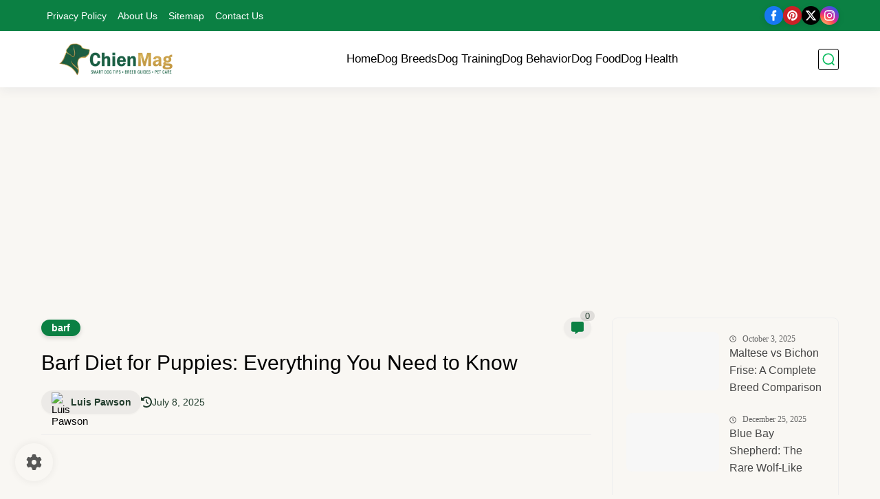

--- FILE ---
content_type: text/html; charset=utf-8
request_url: https://www.google.com/recaptcha/api2/aframe
body_size: 270
content:
<!DOCTYPE HTML><html><head><meta http-equiv="content-type" content="text/html; charset=UTF-8"></head><body><script nonce="R7nT5YDMMxTesJKkFxKZ4A">/** Anti-fraud and anti-abuse applications only. See google.com/recaptcha */ try{var clients={'sodar':'https://pagead2.googlesyndication.com/pagead/sodar?'};window.addEventListener("message",function(a){try{if(a.source===window.parent){var b=JSON.parse(a.data);var c=clients[b['id']];if(c){var d=document.createElement('img');d.src=c+b['params']+'&rc='+(localStorage.getItem("rc::a")?sessionStorage.getItem("rc::b"):"");window.document.body.appendChild(d);sessionStorage.setItem("rc::e",parseInt(sessionStorage.getItem("rc::e")||0)+1);localStorage.setItem("rc::h",'1768973893436');}}}catch(b){}});window.parent.postMessage("_grecaptcha_ready", "*");}catch(b){}</script></body></html>